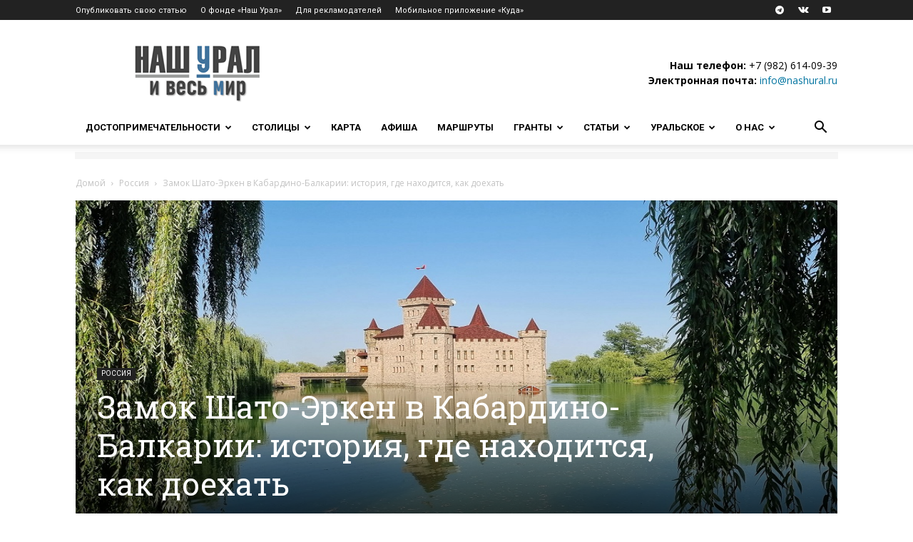

--- FILE ---
content_type: text/html; charset=UTF-8
request_url: https://nashural.ru/wp-admin/admin-ajax.php?td_theme_name=Newspaper&v=12.5.1
body_size: -27
content:
{"113090":22541}

--- FILE ---
content_type: text/css
request_url: https://yastatic.net/s3/travel/widgets/47/609.css
body_size: 3108
content:
@keyframes SearchInput__shake_Fr3iN{2%{transform:translate(.5px,.5px) rotate(1.5deg)}4%{transform:translate(2.5px,-1.5px) rotate(-.5deg)}6%{transform:translate(1.5px,.5px) rotate(1.5deg)}8%{transform:translate(-1.5px,1.5px) rotate(.5deg)}10%{transform:translate(-1.5px,.5px) rotate(-.5deg)}12%{transform:translate(.5px,-.5px) rotate(.5deg)}14%{transform:translate(2.5px,2.5px) rotate(1.5deg)}16%{transform:translate(.5px,-1.5px) rotate(-.5deg)}18%{transform:translate(1.5px,1.5px) rotate(.5deg)}20%{transform:translate(2.5px,2.5px) rotate(-.5deg)}22%{transform:translate(-1.5px,-1.5px) rotate(.5deg)}24%{transform:translate(2.5px,2.5px) rotate(.5deg)}26%{transform:translate(.5px,2.5px) rotate(.5deg)}28%{transform:translate(2.5px,.5px) rotate(.5deg)}30%{transform:translate(2.5px,-.5px) rotate(.5deg)}32%{transform:translate(2.5px,2.5px) rotate(-.5deg)}34%{transform:translate(1.5px,.5px) rotate(-.5deg)}36%{transform:translate(2.5px,-.5px) rotate(.5deg)}38%{transform:translate(1.5px,-1.5px) rotate(1.5deg)}40%{transform:translate(-.5px,.5px) rotate(.5deg)}42%{transform:translate(1.5px,-1.5px) rotate(.5deg)}44%{transform:translate(1.5px,.5px) rotate(.5deg)}46%{transform:translate(-1.5px,-.5px) rotate(-.5deg)}48%{transform:translate(-.5px,-.5px) rotate(.5deg)}50%{transform:translate(2.5px,-1.5px) rotate(1.5deg)}52%{transform:translate(.5px,2.5px) rotate(.5deg)}54%{transform:translate(-.5px,-1.5px) rotate(.5deg)}56%{transform:translate(.5px,-1.5px) rotate(.5deg)}58%{transform:translate(2.5px,-.5px) rotate(-.5deg)}60%{transform:translate(-.5px,-1.5px) rotate(.5deg)}62%{transform:translate(-1.5px,.5px) rotate(.5deg)}64%{transform:translate(1.5px,2.5px) rotate(1.5deg)}66%{transform:translate(1.5px,.5px) rotate(1.5deg)}68%{transform:translate(-1.5px,.5px) rotate(1.5deg)}70%{transform:translate(2.5px,-.5px) rotate(1.5deg)}72%{transform:translate(-1.5px,1.5px) rotate(-.5deg)}74%{transform:translate(.5px,-.5px) rotate(-.5deg)}76%{transform:translate(1.5px,1.5px) rotate(.5deg)}78%{transform:translate(-1.5px,-1.5px) rotate(1.5deg)}80%{transform:translate(2.5px,.5px) rotate(.5deg)}82%{transform:translate(2.5px,-.5px) rotate(1.5deg)}84%{transform:translate(2.5px,-.5px) rotate(-.5deg)}86%{transform:translate(.5px,-.5px) rotate(.5deg)}88%{transform:translate(-.5px,-1.5px) rotate(1.5deg)}90%{transform:translate(-.5px,1.5px) rotate(-.5deg)}92%{transform:translate(2.5px,2.5px) rotate(.5deg)}94%{transform:translate(2.5px,1.5px) rotate(1.5deg)}96%{transform:translate(1.5px,-.5px) rotate(1.5deg)}98%{transform:translate(.5px,1.5px) rotate(1.5deg)}0%,to{transform:translate(0) rotate(0)}}@keyframes SearchInput__shake-x_BtjvN{10%,90%{transform:translate3d(-1px,0,0)}20%,80%{transform:translate3d(2px,0,0)}30%,50%,70%{transform:translate3d(-4px,0,0)}40%,60%{transform:translate3d(4px,0,0)}}@keyframes SearchInput__simpleFadeOut_FkxEL{0%{opacity:1}to{opacity:0}}@keyframes SearchInput__make-visible_oll9_{to{opacity:1}}@keyframes SearchInput__bounceInLeft_qkpZe{0%,60%,75%,90%,to{animation-timing-function:cubic-bezier(.215,.61,.355,1)}0%{transform:translate3d(-3000px,0,0)}60%{transform:translate3d(12px,0,0)}75%{transform:translate3d(-5px,0,0)}90%{transform:translate3d(2px,0,0)}to{transform:translateZ(0)}}@keyframes SearchInput__bounceInRight_pqsvY{0%,60%,75%,90%,to{animation-timing-function:cubic-bezier(.215,.61,.355,1)}0%{opacity:0;transform:translate3d(3000px,0,0) scaleX(3)}60%{opacity:1;transform:translate3d(-25px,0,0) scaleX(1)}75%{transform:translate3d(10px,0,0) scaleX(.98)}90%{transform:translate3d(-5px,0,0) scaleX(.995)}to{transform:translateZ(0)}}@keyframes SearchInput__bounceInUp_e5BxQ{0%,60%,75%,90%,to{animation-timing-function:cubic-bezier(.215,.61,.355,1)}0%{transform:translate3d(0,3000px,0) scaleY(5)}60%{transform:translate3d(0,-10px,0) scaleY(.9)}75%{transform:translate3d(0,5px,0) scaleY(.95)}90%{transform:translate3d(0,-2px,0) scaleY(.985)}to{transform:translateZ(0)}}@keyframes SearchInput__bounceOutLeft_bK7JZ{20%{transform:translate3d(20px,0,0)}to{transform:translate3d(-2000px,0,0)}}@keyframes SearchInput__bounceOutDown_BhSdQ{20%{transform:translate3d(0,10px,0) scaleY(.985)}40%,45%{transform:translate3d(0,-20px,0) scaleY(.9)}to{transform:translate3d(0,2000px,0) scaleY(3)}}@keyframes SearchInput__fadeOutRightBig_Xih0v{0%{opacity:1}to{opacity:0;transform:translate3d(2000px,0,0)}}@keyframes SearchInput__skeleton-animation_ueynY{0%,to{opacity:1}50%{opacity:.5}}.SearchInput__selectedValueTitle_VTPB2{color:var(--yatraveluikit-text-primary-color);height:24px;line-height:24px;overflow:hidden;word-break:break-all}.SearchInput__searchInput_myO4r{appearance:none;background:transparent;background-color:var(--yatraveluikit-bg-fill-primary-color);border:none;box-shadow:none;cursor:text;font-family:YS Text;font-size:18px;font-weight:400;height:64px;line-height:22px;margin:0;outline:none;padding:0 16px;position:relative;transition:box-shadow .25s;user-select:none;width:100%}.SearchInput__searchInput_focus_pQH_1.SearchInput__searchInput_myO4r{box-shadow:inset 0 0 0 2px var(--yatraveluikit-border-outlineControl-form-focused-color)}.SearchInput__searchInput_mobile_ptuIi.SearchInput__searchInput_myO4r{background-color:var(--yatraveluikit-bg-card-primary-color);border-radius:var(--yatraveluikit-border-radius-small-m);box-shadow:var(--yatraveluikit-s-soft-light-theme-shadow)}.SearchInput__searchInput_viewType_tile_kCdX6.SearchInput__searchInput_myO4r{border-radius:var(--yatraveluikit-border-radius-small-m);box-shadow:inset 0 0 0 2px var(--yatraveluikit-border-outlineControl-default-color)}.SearchInput__searchInput_viewType_tile_kCdX6.SearchInput__searchInput_error_bxE_s.SearchInput__datePickerTrigger_withThinBorder_GG3fH{box-shadow:inset 0 0 0 1px var(--yatraveluikit-border-outlineControl-default-error-color)}.SearchInput__searchInput_viewType_semiUnion_a3m31.SearchInput__searchInput_focus_pQH_1,.SearchInput__searchInput_viewType_semiUnion_a3m31.SearchInput__searchInput_myO4r{box-shadow:none}.SearchInput__searchInput_mobile_ptuIi.SearchInput__searchInput_viewType_semiUnion_a3m31{border-radius:var(--yatraveluikit-border-radius-small-xl)}.SearchInput__searchInput_m_Z9QD2{font-family:YS Text;font-size:16px;font-weight:400;height:44px;line-height:20px}.SearchInput__searchInput_s_VP9WH{font-family:YS Text;font-size:14px;font-weight:400;height:36px;line-height:18px}.SearchInput__searchInput_myO4r:before{bottom:4px;content:"";left:auto;position:absolute;right:2px;top:4px;z-index:1}.SearchInput__searchInput_desktop_dy_BH:before{background:var(--yatraveluikit-bg-specific-inputFadeLeftToRight-gradient);width:70px}.SearchInput__searchInput_mobile_ptuIi:before{background:var(--yatraveluikit-bg-inputFadeLeftToRight-secondary-gradient);width:100px}.SearchInput__searchInput_error_bxE_s .SearchInput__placeholder_AOgYV,.SearchInput__searchInput_error_bxE_s .SearchInput__selectedValueTitle_VTPB2{color:var(--yatraveluikit-text-alert-color)}.SearchInput__selectedValue_QjSWE{align-items:flex-start;background:inherit;bottom:4px;display:flex;flex-direction:column;justify-content:center;left:16px;padding-right:20px;position:absolute;right:16px;top:4px}.SearchInput__selectedValueDescription_ejS2a{color:var(--yatraveluikit-text-secondary-color);font-family:YS Text;font-size:14px;font-weight:400;height:18px;line-height:18px;margin-top:4px;overflow:hidden;text-overflow:ellipsis;word-break:break-all}.SearchInput__resetIcon_HZQmv{animation:SearchInput__simpleFadeIn_g6y_w .2s ease-out;bottom:auto;color:var(--yatraveluikit-bg-button-secondaryPressed-color);cursor:pointer;height:18px;left:auto;position:absolute;right:16px;top:50%;transform:translateY(-50%);width:18px;z-index:2}@keyframes SearchInput__simpleFadeIn_g6y_w{0%{opacity:0}to{display:block;opacity:1}}.SearchInput__resetIcon_HZQmv:hover{color:var(--yatraveluikit-bg-button-secondaryPressed-hover-color)}.SearchInput__input_wpWRH{appearance:none;background:transparent;border:none;box-shadow:none;color:var(--yatraveluikit-text-primary-color);font-family:YS Text;font-size:18px;font-weight:400;line-height:22px;margin:0;min-height:100%;outline:none;overflow:hidden;padding:0;user-select:none;user-select:text;width:100%}.SearchInput__input_wpWRH:focus{outline:none}@keyframes PreviousSearchSuggest__shake_W7FKj{2%{transform:translate(.5px,.5px) rotate(1.5deg)}4%{transform:translate(2.5px,-1.5px) rotate(-.5deg)}6%{transform:translate(1.5px,.5px) rotate(1.5deg)}8%{transform:translate(-1.5px,1.5px) rotate(.5deg)}10%{transform:translate(-1.5px,.5px) rotate(-.5deg)}12%{transform:translate(.5px,-.5px) rotate(.5deg)}14%{transform:translate(2.5px,2.5px) rotate(1.5deg)}16%{transform:translate(.5px,-1.5px) rotate(-.5deg)}18%{transform:translate(1.5px,1.5px) rotate(.5deg)}20%{transform:translate(2.5px,2.5px) rotate(-.5deg)}22%{transform:translate(-1.5px,-1.5px) rotate(.5deg)}24%{transform:translate(2.5px,2.5px) rotate(.5deg)}26%{transform:translate(.5px,2.5px) rotate(.5deg)}28%{transform:translate(2.5px,.5px) rotate(.5deg)}30%{transform:translate(2.5px,-.5px) rotate(.5deg)}32%{transform:translate(2.5px,2.5px) rotate(-.5deg)}34%{transform:translate(1.5px,.5px) rotate(-.5deg)}36%{transform:translate(2.5px,-.5px) rotate(.5deg)}38%{transform:translate(1.5px,-1.5px) rotate(1.5deg)}40%{transform:translate(-.5px,.5px) rotate(.5deg)}42%{transform:translate(1.5px,-1.5px) rotate(.5deg)}44%{transform:translate(1.5px,.5px) rotate(.5deg)}46%{transform:translate(-1.5px,-.5px) rotate(-.5deg)}48%{transform:translate(-.5px,-.5px) rotate(.5deg)}50%{transform:translate(2.5px,-1.5px) rotate(1.5deg)}52%{transform:translate(.5px,2.5px) rotate(.5deg)}54%{transform:translate(-.5px,-1.5px) rotate(.5deg)}56%{transform:translate(.5px,-1.5px) rotate(.5deg)}58%{transform:translate(2.5px,-.5px) rotate(-.5deg)}60%{transform:translate(-.5px,-1.5px) rotate(.5deg)}62%{transform:translate(-1.5px,.5px) rotate(.5deg)}64%{transform:translate(1.5px,2.5px) rotate(1.5deg)}66%{transform:translate(1.5px,.5px) rotate(1.5deg)}68%{transform:translate(-1.5px,.5px) rotate(1.5deg)}70%{transform:translate(2.5px,-.5px) rotate(1.5deg)}72%{transform:translate(-1.5px,1.5px) rotate(-.5deg)}74%{transform:translate(.5px,-.5px) rotate(-.5deg)}76%{transform:translate(1.5px,1.5px) rotate(.5deg)}78%{transform:translate(-1.5px,-1.5px) rotate(1.5deg)}80%{transform:translate(2.5px,.5px) rotate(.5deg)}82%{transform:translate(2.5px,-.5px) rotate(1.5deg)}84%{transform:translate(2.5px,-.5px) rotate(-.5deg)}86%{transform:translate(.5px,-.5px) rotate(.5deg)}88%{transform:translate(-.5px,-1.5px) rotate(1.5deg)}90%{transform:translate(-.5px,1.5px) rotate(-.5deg)}92%{transform:translate(2.5px,2.5px) rotate(.5deg)}94%{transform:translate(2.5px,1.5px) rotate(1.5deg)}96%{transform:translate(1.5px,-.5px) rotate(1.5deg)}98%{transform:translate(.5px,1.5px) rotate(1.5deg)}0%,to{transform:translate(0) rotate(0)}}@keyframes PreviousSearchSuggest__shake-x_qJZ1f{10%,90%{transform:translate3d(-1px,0,0)}20%,80%{transform:translate3d(2px,0,0)}30%,50%,70%{transform:translate3d(-4px,0,0)}40%,60%{transform:translate3d(4px,0,0)}}@keyframes PreviousSearchSuggest__simpleFadeIn_yZHsS{0%{opacity:0}to{opacity:1}}@keyframes PreviousSearchSuggest__simpleFadeOut_Wqep_{0%{opacity:1}to{opacity:0}}@keyframes PreviousSearchSuggest__make-visible_gQDif{to{opacity:1}}@keyframes PreviousSearchSuggest__bounceInLeft_INAVo{0%,60%,75%,90%,to{animation-timing-function:cubic-bezier(.215,.61,.355,1)}0%{transform:translate3d(-3000px,0,0)}60%{transform:translate3d(12px,0,0)}75%{transform:translate3d(-5px,0,0)}90%{transform:translate3d(2px,0,0)}to{transform:translateZ(0)}}@keyframes PreviousSearchSuggest__bounceInRight_HlrPT{0%,60%,75%,90%,to{animation-timing-function:cubic-bezier(.215,.61,.355,1)}0%{opacity:0;transform:translate3d(3000px,0,0) scaleX(3)}60%{opacity:1;transform:translate3d(-25px,0,0) scaleX(1)}75%{transform:translate3d(10px,0,0) scaleX(.98)}90%{transform:translate3d(-5px,0,0) scaleX(.995)}to{transform:translateZ(0)}}@keyframes PreviousSearchSuggest__bounceInUp_YqmMK{0%,60%,75%,90%,to{animation-timing-function:cubic-bezier(.215,.61,.355,1)}0%{transform:translate3d(0,3000px,0) scaleY(5)}60%{transform:translate3d(0,-10px,0) scaleY(.9)}75%{transform:translate3d(0,5px,0) scaleY(.95)}90%{transform:translate3d(0,-2px,0) scaleY(.985)}to{transform:translateZ(0)}}@keyframes PreviousSearchSuggest__bounceOutLeft_RZB7e{20%{transform:translate3d(20px,0,0)}to{transform:translate3d(-2000px,0,0)}}@keyframes PreviousSearchSuggest__bounceOutDown_Y45dB{20%{transform:translate3d(0,10px,0) scaleY(.985)}40%,45%{transform:translate3d(0,-20px,0) scaleY(.9)}to{transform:translate3d(0,2000px,0) scaleY(3)}}@keyframes PreviousSearchSuggest__fadeOutRightBig_QZx4K{0%{opacity:1}to{opacity:0;transform:translate3d(2000px,0,0)}}@keyframes PreviousSearchSuggest__skeleton-animation_BfjDC{0%,to{opacity:1}50%{opacity:.5}}.PreviousSearchSuggest__suggestItem_QKF9C{-webkit-tap-highlight-color:rgba(0,0,0,0);background-color:var(--yatraveluikit-bg-popup-history-color);border-bottom:1px solid var(--yatraveluikit-bg-line-default-color);cursor:pointer;min-height:55px;padding:8px 20px}.PreviousSearchSuggest__suggestItem_desktop_F2g16.PreviousSearchSuggest__suggestItem_active_CFAmf,.PreviousSearchSuggest__suggestItem_desktop_F2g16:hover{background-color:var(--yatraveluikit-bg-warning-highlight-color)}.PreviousSearchSuggest__suggestListTitle_lXFZh{background-color:var(--yatraveluikit-bg-popup-history-color);border-bottom:1px solid var(--yatraveluikit-bg-line-default-color);padding:8px 20px}.PreviousSearchSuggest__watchIcon_VmLD4{height:100%;margin-right:16px;min-width:16px}@keyframes SearchSuggest__shake_za5Kx{2%{transform:translate(.5px,.5px) rotate(1.5deg)}4%{transform:translate(2.5px,-1.5px) rotate(-.5deg)}6%{transform:translate(1.5px,.5px) rotate(1.5deg)}8%{transform:translate(-1.5px,1.5px) rotate(.5deg)}10%{transform:translate(-1.5px,.5px) rotate(-.5deg)}12%{transform:translate(.5px,-.5px) rotate(.5deg)}14%{transform:translate(2.5px,2.5px) rotate(1.5deg)}16%{transform:translate(.5px,-1.5px) rotate(-.5deg)}18%{transform:translate(1.5px,1.5px) rotate(.5deg)}20%{transform:translate(2.5px,2.5px) rotate(-.5deg)}22%{transform:translate(-1.5px,-1.5px) rotate(.5deg)}24%{transform:translate(2.5px,2.5px) rotate(.5deg)}26%{transform:translate(.5px,2.5px) rotate(.5deg)}28%{transform:translate(2.5px,.5px) rotate(.5deg)}30%{transform:translate(2.5px,-.5px) rotate(.5deg)}32%{transform:translate(2.5px,2.5px) rotate(-.5deg)}34%{transform:translate(1.5px,.5px) rotate(-.5deg)}36%{transform:translate(2.5px,-.5px) rotate(.5deg)}38%{transform:translate(1.5px,-1.5px) rotate(1.5deg)}40%{transform:translate(-.5px,.5px) rotate(.5deg)}42%{transform:translate(1.5px,-1.5px) rotate(.5deg)}44%{transform:translate(1.5px,.5px) rotate(.5deg)}46%{transform:translate(-1.5px,-.5px) rotate(-.5deg)}48%{transform:translate(-.5px,-.5px) rotate(.5deg)}50%{transform:translate(2.5px,-1.5px) rotate(1.5deg)}52%{transform:translate(.5px,2.5px) rotate(.5deg)}54%{transform:translate(-.5px,-1.5px) rotate(.5deg)}56%{transform:translate(.5px,-1.5px) rotate(.5deg)}58%{transform:translate(2.5px,-.5px) rotate(-.5deg)}60%{transform:translate(-.5px,-1.5px) rotate(.5deg)}62%{transform:translate(-1.5px,.5px) rotate(.5deg)}64%{transform:translate(1.5px,2.5px) rotate(1.5deg)}66%{transform:translate(1.5px,.5px) rotate(1.5deg)}68%{transform:translate(-1.5px,.5px) rotate(1.5deg)}70%{transform:translate(2.5px,-.5px) rotate(1.5deg)}72%{transform:translate(-1.5px,1.5px) rotate(-.5deg)}74%{transform:translate(.5px,-.5px) rotate(-.5deg)}76%{transform:translate(1.5px,1.5px) rotate(.5deg)}78%{transform:translate(-1.5px,-1.5px) rotate(1.5deg)}80%{transform:translate(2.5px,.5px) rotate(.5deg)}82%{transform:translate(2.5px,-.5px) rotate(1.5deg)}84%{transform:translate(2.5px,-.5px) rotate(-.5deg)}86%{transform:translate(.5px,-.5px) rotate(.5deg)}88%{transform:translate(-.5px,-1.5px) rotate(1.5deg)}90%{transform:translate(-.5px,1.5px) rotate(-.5deg)}92%{transform:translate(2.5px,2.5px) rotate(.5deg)}94%{transform:translate(2.5px,1.5px) rotate(1.5deg)}96%{transform:translate(1.5px,-.5px) rotate(1.5deg)}98%{transform:translate(.5px,1.5px) rotate(1.5deg)}0%,to{transform:translate(0) rotate(0)}}@keyframes SearchSuggest__shake-x_hFPHk{10%,90%{transform:translate3d(-1px,0,0)}20%,80%{transform:translate3d(2px,0,0)}30%,50%,70%{transform:translate3d(-4px,0,0)}40%,60%{transform:translate3d(4px,0,0)}}@keyframes SearchSuggest__simpleFadeIn_aAAEn{0%{opacity:0}to{opacity:1}}@keyframes SearchSuggest__simpleFadeOut_RUbJR{0%{opacity:1}to{opacity:0}}@keyframes SearchSuggest__make-visible_fGGcF{to{opacity:1}}@keyframes SearchSuggest__bounceInLeft_YiH4Q{0%,60%,75%,90%,to{animation-timing-function:cubic-bezier(.215,.61,.355,1)}0%{transform:translate3d(-3000px,0,0)}60%{transform:translate3d(12px,0,0)}75%{transform:translate3d(-5px,0,0)}90%{transform:translate3d(2px,0,0)}to{transform:translateZ(0)}}@keyframes SearchSuggest__bounceInRight_bpOfF{0%,60%,75%,90%,to{animation-timing-function:cubic-bezier(.215,.61,.355,1)}0%{opacity:0;transform:translate3d(3000px,0,0) scaleX(3)}60%{opacity:1;transform:translate3d(-25px,0,0) scaleX(1)}75%{transform:translate3d(10px,0,0) scaleX(.98)}90%{transform:translate3d(-5px,0,0) scaleX(.995)}to{transform:translateZ(0)}}@keyframes SearchSuggest__bounceInUp_Ky_yN{0%,60%,75%,90%,to{animation-timing-function:cubic-bezier(.215,.61,.355,1)}0%{transform:translate3d(0,3000px,0) scaleY(5)}60%{transform:translate3d(0,-10px,0) scaleY(.9)}75%{transform:translate3d(0,5px,0) scaleY(.95)}90%{transform:translate3d(0,-2px,0) scaleY(.985)}to{transform:translateZ(0)}}@keyframes SearchSuggest__bounceOutLeft_h1XUe{20%{transform:translate3d(20px,0,0)}to{transform:translate3d(-2000px,0,0)}}@keyframes SearchSuggest__bounceOutDown_lJLma{20%{transform:translate3d(0,10px,0) scaleY(.985)}40%,45%{transform:translate3d(0,-20px,0) scaleY(.9)}to{transform:translate3d(0,2000px,0) scaleY(3)}}@keyframes SearchSuggest__fadeOutRightBig_IW7_K{0%{opacity:1}to{opacity:0;transform:translate3d(2000px,0,0)}}@keyframes SearchSuggest__skeleton-animation_PZH5z{0%,to{opacity:1}50%{opacity:.5}}.SearchSuggest__suggestList_desktop_USGLA{width:450px}.SearchSuggest__popupContainer_ashFF{border:none;border-radius:var(--yatraveluikit-border-radius-small-m);box-shadow:var(--yatraveluikit-s-soft-both-themes-shadow);overflow:hidden}.SearchSuggest__popupContainer_mobile_cm4zK{width:100%}.SearchSuggest__suggestItem_zxJrO{-webkit-tap-highlight-color:transparent;cursor:pointer;min-height:55px;padding:calc(var(--yatraveluikit-base-space)*2) calc(var(--yatraveluikit-base-space)*5)}@media(hover){.SearchSuggest__suggestItem_zxJrO:hover{background-color:var(--yatraveluikit-bg-warning-highlight-color)}}.SearchSuggest__suggestItem_desktop_UsyPf.SearchSuggest__suggestItem_active_bp5le{background-color:var(--yatraveluikit-bg-warning-highlight-color)}.SearchSuggest__suggestItem_zxJrO .SearchSuggest__suggestItemTitle_ENYtn{color:var(--yatraveluikit-text-primary-color);display:flex;font-family:YS Text;font-size:16px;font-weight:400;line-height:20px}.SearchSuggest__suggestItem_zxJrO .SearchSuggest__suggestItemTitle-locationIcon_KP7hy{align-items:center;display:flex;margin-right:calc(var(--yatraveluikit-base-space)*4)}.SearchSuggest__suggestItem_zxJrO .SearchSuggest__suggestItemTitle-spinner_HxqT4{align-items:center;display:flex;margin-left:calc(var(--yatraveluikit-base-space)*2)}.SearchSuggest__suggestItem_zxJrO .SearchSuggest__suggestItemDescription_yQ6Si{color:var(--yatraveluikit-text-secondary-color);font-family:YS Text;font-size:14px;font-weight:400;line-height:18px}.SearchSuggest__suggestItem_child_He0uu{background:var(--yatraveluikit-bg-popup-secondary-color);padding-left:calc(var(--yatraveluikit-base-space)*10)}.SearchSuggest__suggestItem_zxJrO+.SearchSuggest__suggestItem_zxJrO{border-top:1px solid var(--yatraveluikit-bg-line-default-color)}.SearchSuggest__suggestListTitle__4moQ{background-color:var(--yatraveluikit-bg-label-neutral-color);padding:calc(var(--yatraveluikit-base-space)*2) calc(var(--yatraveluikit-base-space)*5)}.SearchSuggest__suggestListTitle_type_previousSearch_BY2Xj{background-color:var(--yatraveluikit-bg-popup-history-color)}@keyframes Suggest__shake_vBSpG{2%{transform:translate(.5px,.5px) rotate(1.5deg)}4%{transform:translate(2.5px,-1.5px) rotate(-.5deg)}6%{transform:translate(1.5px,.5px) rotate(1.5deg)}8%{transform:translate(-1.5px,1.5px) rotate(.5deg)}10%{transform:translate(-1.5px,.5px) rotate(-.5deg)}12%{transform:translate(.5px,-.5px) rotate(.5deg)}14%{transform:translate(2.5px,2.5px) rotate(1.5deg)}16%{transform:translate(.5px,-1.5px) rotate(-.5deg)}18%{transform:translate(1.5px,1.5px) rotate(.5deg)}20%{transform:translate(2.5px,2.5px) rotate(-.5deg)}22%{transform:translate(-1.5px,-1.5px) rotate(.5deg)}24%{transform:translate(2.5px,2.5px) rotate(.5deg)}26%{transform:translate(.5px,2.5px) rotate(.5deg)}28%{transform:translate(2.5px,.5px) rotate(.5deg)}30%{transform:translate(2.5px,-.5px) rotate(.5deg)}32%{transform:translate(2.5px,2.5px) rotate(-.5deg)}34%{transform:translate(1.5px,.5px) rotate(-.5deg)}36%{transform:translate(2.5px,-.5px) rotate(.5deg)}38%{transform:translate(1.5px,-1.5px) rotate(1.5deg)}40%{transform:translate(-.5px,.5px) rotate(.5deg)}42%{transform:translate(1.5px,-1.5px) rotate(.5deg)}44%{transform:translate(1.5px,.5px) rotate(.5deg)}46%{transform:translate(-1.5px,-.5px) rotate(-.5deg)}48%{transform:translate(-.5px,-.5px) rotate(.5deg)}50%{transform:translate(2.5px,-1.5px) rotate(1.5deg)}52%{transform:translate(.5px,2.5px) rotate(.5deg)}54%{transform:translate(-.5px,-1.5px) rotate(.5deg)}56%{transform:translate(.5px,-1.5px) rotate(.5deg)}58%{transform:translate(2.5px,-.5px) rotate(-.5deg)}60%{transform:translate(-.5px,-1.5px) rotate(.5deg)}62%{transform:translate(-1.5px,.5px) rotate(.5deg)}64%{transform:translate(1.5px,2.5px) rotate(1.5deg)}66%{transform:translate(1.5px,.5px) rotate(1.5deg)}68%{transform:translate(-1.5px,.5px) rotate(1.5deg)}70%{transform:translate(2.5px,-.5px) rotate(1.5deg)}72%{transform:translate(-1.5px,1.5px) rotate(-.5deg)}74%{transform:translate(.5px,-.5px) rotate(-.5deg)}76%{transform:translate(1.5px,1.5px) rotate(.5deg)}78%{transform:translate(-1.5px,-1.5px) rotate(1.5deg)}80%{transform:translate(2.5px,.5px) rotate(.5deg)}82%{transform:translate(2.5px,-.5px) rotate(1.5deg)}84%{transform:translate(2.5px,-.5px) rotate(-.5deg)}86%{transform:translate(.5px,-.5px) rotate(.5deg)}88%{transform:translate(-.5px,-1.5px) rotate(1.5deg)}90%{transform:translate(-.5px,1.5px) rotate(-.5deg)}92%{transform:translate(2.5px,2.5px) rotate(.5deg)}94%{transform:translate(2.5px,1.5px) rotate(1.5deg)}96%{transform:translate(1.5px,-.5px) rotate(1.5deg)}98%{transform:translate(.5px,1.5px) rotate(1.5deg)}0%,to{transform:translate(0) rotate(0)}}@keyframes Suggest__shake-x_X71id{10%,90%{transform:translate3d(-1px,0,0)}20%,80%{transform:translate3d(2px,0,0)}30%,50%,70%{transform:translate3d(-4px,0,0)}40%,60%{transform:translate3d(4px,0,0)}}@keyframes Suggest__simpleFadeIn_LB6xx{0%{opacity:0}to{opacity:1}}@keyframes Suggest__simpleFadeOut_U9Dl3{0%{opacity:1}to{opacity:0}}@keyframes Suggest__make-visible_LMs_t{to{opacity:1}}@keyframes Suggest__bounceInLeft_PHSKK{0%,60%,75%,90%,to{animation-timing-function:cubic-bezier(.215,.61,.355,1)}0%{transform:translate3d(-3000px,0,0)}60%{transform:translate3d(12px,0,0)}75%{transform:translate3d(-5px,0,0)}90%{transform:translate3d(2px,0,0)}to{transform:translateZ(0)}}@keyframes Suggest__bounceInRight_c2hF1{0%,60%,75%,90%,to{animation-timing-function:cubic-bezier(.215,.61,.355,1)}0%{opacity:0;transform:translate3d(3000px,0,0) scaleX(3)}60%{opacity:1;transform:translate3d(-25px,0,0) scaleX(1)}75%{transform:translate3d(10px,0,0) scaleX(.98)}90%{transform:translate3d(-5px,0,0) scaleX(.995)}to{transform:translateZ(0)}}@keyframes Suggest__bounceInUp_WI834{0%,60%,75%,90%,to{animation-timing-function:cubic-bezier(.215,.61,.355,1)}0%{transform:translate3d(0,3000px,0) scaleY(5)}60%{transform:translate3d(0,-10px,0) scaleY(.9)}75%{transform:translate3d(0,5px,0) scaleY(.95)}90%{transform:translate3d(0,-2px,0) scaleY(.985)}to{transform:translateZ(0)}}@keyframes Suggest__bounceOutLeft_Gq9Hy{20%{transform:translate3d(20px,0,0)}to{transform:translate3d(-2000px,0,0)}}@keyframes Suggest__bounceOutDown_Zw9kG{20%{transform:translate3d(0,10px,0) scaleY(.985)}40%,45%{transform:translate3d(0,-20px,0) scaleY(.9)}to{transform:translate3d(0,2000px,0) scaleY(3)}}@keyframes Suggest__fadeOutRightBig_lYj8w{0%{opacity:1}to{opacity:0;transform:translate3d(2000px,0,0)}}@keyframes Suggest__skeleton-animation_uYW6a{0%,to{opacity:1}50%{opacity:.5}}.Suggest__root_uunLv{align-items:center;display:flex;height:64px}.Suggest__root_mobile_GfWni{border:none}@keyframes BottomSheet__shake_cHsOJ{2%{transform:translate(.5px,.5px) rotate(1.5deg)}4%{transform:translate(2.5px,-1.5px) rotate(-.5deg)}6%{transform:translate(1.5px,.5px) rotate(1.5deg)}8%{transform:translate(-1.5px,1.5px) rotate(.5deg)}10%{transform:translate(-1.5px,.5px) rotate(-.5deg)}12%{transform:translate(.5px,-.5px) rotate(.5deg)}14%{transform:translate(2.5px,2.5px) rotate(1.5deg)}16%{transform:translate(.5px,-1.5px) rotate(-.5deg)}18%{transform:translate(1.5px,1.5px) rotate(.5deg)}20%{transform:translate(2.5px,2.5px) rotate(-.5deg)}22%{transform:translate(-1.5px,-1.5px) rotate(.5deg)}24%{transform:translate(2.5px,2.5px) rotate(.5deg)}26%{transform:translate(.5px,2.5px) rotate(.5deg)}28%{transform:translate(2.5px,.5px) rotate(.5deg)}30%{transform:translate(2.5px,-.5px) rotate(.5deg)}32%{transform:translate(2.5px,2.5px) rotate(-.5deg)}34%{transform:translate(1.5px,.5px) rotate(-.5deg)}36%{transform:translate(2.5px,-.5px) rotate(.5deg)}38%{transform:translate(1.5px,-1.5px) rotate(1.5deg)}40%{transform:translate(-.5px,.5px) rotate(.5deg)}42%{transform:translate(1.5px,-1.5px) rotate(.5deg)}44%{transform:translate(1.5px,.5px) rotate(.5deg)}46%{transform:translate(-1.5px,-.5px) rotate(-.5deg)}48%{transform:translate(-.5px,-.5px) rotate(.5deg)}50%{transform:translate(2.5px,-1.5px) rotate(1.5deg)}52%{transform:translate(.5px,2.5px) rotate(.5deg)}54%{transform:translate(-.5px,-1.5px) rotate(.5deg)}56%{transform:translate(.5px,-1.5px) rotate(.5deg)}58%{transform:translate(2.5px,-.5px) rotate(-.5deg)}60%{transform:translate(-.5px,-1.5px) rotate(.5deg)}62%{transform:translate(-1.5px,.5px) rotate(.5deg)}64%{transform:translate(1.5px,2.5px) rotate(1.5deg)}66%{transform:translate(1.5px,.5px) rotate(1.5deg)}68%{transform:translate(-1.5px,.5px) rotate(1.5deg)}70%{transform:translate(2.5px,-.5px) rotate(1.5deg)}72%{transform:translate(-1.5px,1.5px) rotate(-.5deg)}74%{transform:translate(.5px,-.5px) rotate(-.5deg)}76%{transform:translate(1.5px,1.5px) rotate(.5deg)}78%{transform:translate(-1.5px,-1.5px) rotate(1.5deg)}80%{transform:translate(2.5px,.5px) rotate(.5deg)}82%{transform:translate(2.5px,-.5px) rotate(1.5deg)}84%{transform:translate(2.5px,-.5px) rotate(-.5deg)}86%{transform:translate(.5px,-.5px) rotate(.5deg)}88%{transform:translate(-.5px,-1.5px) rotate(1.5deg)}90%{transform:translate(-.5px,1.5px) rotate(-.5deg)}92%{transform:translate(2.5px,2.5px) rotate(.5deg)}94%{transform:translate(2.5px,1.5px) rotate(1.5deg)}96%{transform:translate(1.5px,-.5px) rotate(1.5deg)}98%{transform:translate(.5px,1.5px) rotate(1.5deg)}0%,to{transform:translate(0) rotate(0)}}@keyframes BottomSheet__shake-x_O5vMe{10%,90%{transform:translate3d(-1px,0,0)}20%,80%{transform:translate3d(2px,0,0)}30%,50%,70%{transform:translate3d(-4px,0,0)}40%,60%{transform:translate3d(4px,0,0)}}@keyframes BottomSheet__simpleFadeIn_dw2Fh{0%{opacity:0}to{opacity:1}}@keyframes BottomSheet__simpleFadeOut_xeDjN{0%{opacity:1}to{opacity:0}}@keyframes BottomSheet__make-visible_iUYsc{to{opacity:1}}@keyframes BottomSheet__bounceInLeft_Qh5aa{0%,60%,75%,90%,to{animation-timing-function:cubic-bezier(.215,.61,.355,1)}0%{transform:translate3d(-3000px,0,0)}60%{transform:translate3d(12px,0,0)}75%{transform:translate3d(-5px,0,0)}90%{transform:translate3d(2px,0,0)}to{transform:translateZ(0)}}@keyframes BottomSheet__bounceInRight_Sz9Aq{0%,60%,75%,90%,to{animation-timing-function:cubic-bezier(.215,.61,.355,1)}0%{opacity:0;transform:translate3d(3000px,0,0) scaleX(3)}60%{opacity:1;transform:translate3d(-25px,0,0) scaleX(1)}75%{transform:translate3d(10px,0,0) scaleX(.98)}90%{transform:translate3d(-5px,0,0) scaleX(.995)}to{transform:translateZ(0)}}@keyframes BottomSheet__bounceInUp_CypmZ{0%,60%,75%,90%,to{animation-timing-function:cubic-bezier(.215,.61,.355,1)}0%{transform:translate3d(0,3000px,0) scaleY(5)}60%{transform:translate3d(0,-10px,0) scaleY(.9)}75%{transform:translate3d(0,5px,0) scaleY(.95)}90%{transform:translate3d(0,-2px,0) scaleY(.985)}to{transform:translateZ(0)}}@keyframes BottomSheet__bounceOutLeft_QYSSr{20%{transform:translate3d(20px,0,0)}to{transform:translate3d(-2000px,0,0)}}@keyframes BottomSheet__bounceOutDown_Y0LQL{20%{transform:translate3d(0,10px,0) scaleY(.985)}40%,45%{transform:translate3d(0,-20px,0) scaleY(.9)}to{transform:translate3d(0,2000px,0) scaleY(3)}}@keyframes BottomSheet__fadeOutRightBig_W7Pdp{0%{opacity:1}to{opacity:0;transform:translate3d(2000px,0,0)}}@keyframes BottomSheet__skeleton-animation_al4JM{0%,to{opacity:1}50%{opacity:.5}}.BottomSheet__content_GQLML{box-sizing:border-box!important}